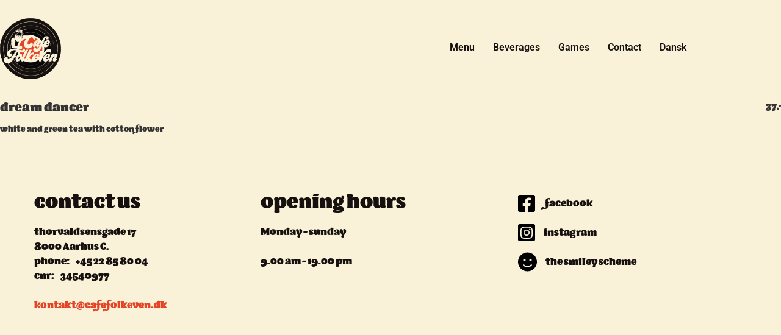

--- FILE ---
content_type: text/html; charset=UTF-8
request_url: https://www.cafefolkeven.dk/en/menu-item/dream-dancer-2/
body_size: 12307
content:
<!DOCTYPE html>
<html lang="en-GB">
<head>
	<meta charset="UTF-8" />
	<meta name="viewport" content="width=device-width, initial-scale=1" />
	<link rel="profile" href="https://gmpg.org/xfn/11" />
	<link rel="pingback" href="https://www.cafefolkeven.dk/xmlrpc.php" />
	<meta name='robots' content='index, follow, max-image-preview:large, max-snippet:-1, max-video-preview:-1' />
<link rel="alternate" href="https://www.cafefolkeven.dk/en/menu-item/dream-dancer-2/" hreflang="en" />
<link rel="alternate" href="https://www.cafefolkeven.dk/menu-item/dream-dancer/" hreflang="da" />

	<!-- This site is optimized with the Yoast SEO plugin v25.6 - https://yoast.com/wordpress/plugins/seo/ -->
	<title>dream dancer - Café Folkeven</title>
	<link rel="canonical" href="https://www.cafefolkeven.dk/en/menu-item/dream-dancer-2/" />
	<meta property="og:locale" content="en_GB" />
	<meta property="og:locale:alternate" content="da_DK" />
	<meta property="og:type" content="article" />
	<meta property="og:title" content="dream dancer - Café Folkeven" />
	<meta property="og:description" content="white and green tea with cotton flower" />
	<meta property="og:url" content="https://www.cafefolkeven.dk/en/menu-item/dream-dancer-2/" />
	<meta property="og:site_name" content="Café Folkeven" />
	<meta property="article:modified_time" content="2023-12-05T08:07:25+00:00" />
	<meta name="twitter:card" content="summary_large_image" />
	<meta name="twitter:label1" content="Estimated reading time" />
	<meta name="twitter:data1" content="1 minute" />
	<script type="application/ld+json" class="yoast-schema-graph">{"@context":"https://schema.org","@graph":[{"@type":"WebPage","@id":"https://www.cafefolkeven.dk/en/menu-item/dream-dancer-2/","url":"https://www.cafefolkeven.dk/en/menu-item/dream-dancer-2/","name":"dream dancer - Café Folkeven","isPartOf":{"@id":"https://www.cafefolkeven.dk/en/#website"},"datePublished":"2020-08-13T22:51:57+00:00","dateModified":"2023-12-05T08:07:25+00:00","breadcrumb":{"@id":"https://www.cafefolkeven.dk/en/menu-item/dream-dancer-2/#breadcrumb"},"inLanguage":"en-GB","potentialAction":[{"@type":"ReadAction","target":["https://www.cafefolkeven.dk/en/menu-item/dream-dancer-2/"]}]},{"@type":"BreadcrumbList","@id":"https://www.cafefolkeven.dk/en/menu-item/dream-dancer-2/#breadcrumb","itemListElement":[{"@type":"ListItem","position":1,"name":"Home","item":"https://www.cafefolkeven.dk/"},{"@type":"ListItem","position":2,"name":"dream dancer"}]},{"@type":"WebSite","@id":"https://www.cafefolkeven.dk/en/#website","url":"https://www.cafefolkeven.dk/en/","name":"Café Folkeven","description":"homemade delicacies in cosy surroundings","publisher":{"@id":"https://www.cafefolkeven.dk/en/#organization"},"potentialAction":[{"@type":"SearchAction","target":{"@type":"EntryPoint","urlTemplate":"https://www.cafefolkeven.dk/en/?s={search_term_string}"},"query-input":{"@type":"PropertyValueSpecification","valueRequired":true,"valueName":"search_term_string"}}],"inLanguage":"en-GB"},{"@type":"Organization","@id":"https://www.cafefolkeven.dk/en/#organization","name":"Café Folkeven","url":"https://www.cafefolkeven.dk/en/","logo":{"@type":"ImageObject","inLanguage":"en-GB","@id":"https://www.cafefolkeven.dk/en/#/schema/logo/image/","url":"https://www.cafefolkeven.dk/wp-content/uploads/2019/10/logo-1.png","contentUrl":"https://www.cafefolkeven.dk/wp-content/uploads/2019/10/logo-1.png","width":492,"height":494,"caption":"Café Folkeven"},"image":{"@id":"https://www.cafefolkeven.dk/en/#/schema/logo/image/"}}]}</script>
	<!-- / Yoast SEO plugin. -->


<link rel="alternate" type="application/rss+xml" title="Café Folkeven &raquo; Feed" href="https://www.cafefolkeven.dk/en/feed/" />
<link rel="alternate" type="application/rss+xml" title="Café Folkeven &raquo; Comments Feed" href="https://www.cafefolkeven.dk/en/comments/feed/" />
<script>
window._wpemojiSettings = {"baseUrl":"https:\/\/s.w.org\/images\/core\/emoji\/15.0.3\/72x72\/","ext":".png","svgUrl":"https:\/\/s.w.org\/images\/core\/emoji\/15.0.3\/svg\/","svgExt":".svg","source":{"concatemoji":"https:\/\/www.cafefolkeven.dk\/wp-includes\/js\/wp-emoji-release.min.js?ver=6.6.4.1768670452"}};
/*! This file is auto-generated */
!function(i,n){var o,s,e;function c(e){try{var t={supportTests:e,timestamp:(new Date).valueOf()};sessionStorage.setItem(o,JSON.stringify(t))}catch(e){}}function p(e,t,n){e.clearRect(0,0,e.canvas.width,e.canvas.height),e.fillText(t,0,0);var t=new Uint32Array(e.getImageData(0,0,e.canvas.width,e.canvas.height).data),r=(e.clearRect(0,0,e.canvas.width,e.canvas.height),e.fillText(n,0,0),new Uint32Array(e.getImageData(0,0,e.canvas.width,e.canvas.height).data));return t.every(function(e,t){return e===r[t]})}function u(e,t,n){switch(t){case"flag":return n(e,"\ud83c\udff3\ufe0f\u200d\u26a7\ufe0f","\ud83c\udff3\ufe0f\u200b\u26a7\ufe0f")?!1:!n(e,"\ud83c\uddfa\ud83c\uddf3","\ud83c\uddfa\u200b\ud83c\uddf3")&&!n(e,"\ud83c\udff4\udb40\udc67\udb40\udc62\udb40\udc65\udb40\udc6e\udb40\udc67\udb40\udc7f","\ud83c\udff4\u200b\udb40\udc67\u200b\udb40\udc62\u200b\udb40\udc65\u200b\udb40\udc6e\u200b\udb40\udc67\u200b\udb40\udc7f");case"emoji":return!n(e,"\ud83d\udc26\u200d\u2b1b","\ud83d\udc26\u200b\u2b1b")}return!1}function f(e,t,n){var r="undefined"!=typeof WorkerGlobalScope&&self instanceof WorkerGlobalScope?new OffscreenCanvas(300,150):i.createElement("canvas"),a=r.getContext("2d",{willReadFrequently:!0}),o=(a.textBaseline="top",a.font="600 32px Arial",{});return e.forEach(function(e){o[e]=t(a,e,n)}),o}function t(e){var t=i.createElement("script");t.src=e,t.defer=!0,i.head.appendChild(t)}"undefined"!=typeof Promise&&(o="wpEmojiSettingsSupports",s=["flag","emoji"],n.supports={everything:!0,everythingExceptFlag:!0},e=new Promise(function(e){i.addEventListener("DOMContentLoaded",e,{once:!0})}),new Promise(function(t){var n=function(){try{var e=JSON.parse(sessionStorage.getItem(o));if("object"==typeof e&&"number"==typeof e.timestamp&&(new Date).valueOf()<e.timestamp+604800&&"object"==typeof e.supportTests)return e.supportTests}catch(e){}return null}();if(!n){if("undefined"!=typeof Worker&&"undefined"!=typeof OffscreenCanvas&&"undefined"!=typeof URL&&URL.createObjectURL&&"undefined"!=typeof Blob)try{var e="postMessage("+f.toString()+"("+[JSON.stringify(s),u.toString(),p.toString()].join(",")+"));",r=new Blob([e],{type:"text/javascript"}),a=new Worker(URL.createObjectURL(r),{name:"wpTestEmojiSupports"});return void(a.onmessage=function(e){c(n=e.data),a.terminate(),t(n)})}catch(e){}c(n=f(s,u,p))}t(n)}).then(function(e){for(var t in e)n.supports[t]=e[t],n.supports.everything=n.supports.everything&&n.supports[t],"flag"!==t&&(n.supports.everythingExceptFlag=n.supports.everythingExceptFlag&&n.supports[t]);n.supports.everythingExceptFlag=n.supports.everythingExceptFlag&&!n.supports.flag,n.DOMReady=!1,n.readyCallback=function(){n.DOMReady=!0}}).then(function(){return e}).then(function(){var e;n.supports.everything||(n.readyCallback(),(e=n.source||{}).concatemoji?t(e.concatemoji):e.wpemoji&&e.twemoji&&(t(e.twemoji),t(e.wpemoji)))}))}((window,document),window._wpemojiSettings);
</script>
<link rel='stylesheet' id='hfe-widgets-style-css' href='https://www.cafefolkeven.dk/wp-content/plugins/header-footer-elementor/inc/widgets-css/frontend.css?ver=2.8.1.1768670452' media='all' />
<style id='wp-emoji-styles-inline-css'>

	img.wp-smiley, img.emoji {
		display: inline !important;
		border: none !important;
		box-shadow: none !important;
		height: 1em !important;
		width: 1em !important;
		margin: 0 0.07em !important;
		vertical-align: -0.1em !important;
		background: none !important;
		padding: 0 !important;
	}
</style>
<link rel='stylesheet' id='wp-block-library-css' href='https://www.cafefolkeven.dk/wp-includes/css/dist/block-library/style.min.css?ver=6.6.4.1768670452' media='all' />
<style id='global-styles-inline-css'>
:root{--wp--preset--aspect-ratio--square: 1;--wp--preset--aspect-ratio--4-3: 4/3;--wp--preset--aspect-ratio--3-4: 3/4;--wp--preset--aspect-ratio--3-2: 3/2;--wp--preset--aspect-ratio--2-3: 2/3;--wp--preset--aspect-ratio--16-9: 16/9;--wp--preset--aspect-ratio--9-16: 9/16;--wp--preset--color--black: #000000;--wp--preset--color--cyan-bluish-gray: #abb8c3;--wp--preset--color--white: #ffffff;--wp--preset--color--pale-pink: #f78da7;--wp--preset--color--vivid-red: #cf2e2e;--wp--preset--color--luminous-vivid-orange: #ff6900;--wp--preset--color--luminous-vivid-amber: #fcb900;--wp--preset--color--light-green-cyan: #7bdcb5;--wp--preset--color--vivid-green-cyan: #00d084;--wp--preset--color--pale-cyan-blue: #8ed1fc;--wp--preset--color--vivid-cyan-blue: #0693e3;--wp--preset--color--vivid-purple: #9b51e0;--wp--preset--gradient--vivid-cyan-blue-to-vivid-purple: linear-gradient(135deg,rgba(6,147,227,1) 0%,rgb(155,81,224) 100%);--wp--preset--gradient--light-green-cyan-to-vivid-green-cyan: linear-gradient(135deg,rgb(122,220,180) 0%,rgb(0,208,130) 100%);--wp--preset--gradient--luminous-vivid-amber-to-luminous-vivid-orange: linear-gradient(135deg,rgba(252,185,0,1) 0%,rgba(255,105,0,1) 100%);--wp--preset--gradient--luminous-vivid-orange-to-vivid-red: linear-gradient(135deg,rgba(255,105,0,1) 0%,rgb(207,46,46) 100%);--wp--preset--gradient--very-light-gray-to-cyan-bluish-gray: linear-gradient(135deg,rgb(238,238,238) 0%,rgb(169,184,195) 100%);--wp--preset--gradient--cool-to-warm-spectrum: linear-gradient(135deg,rgb(74,234,220) 0%,rgb(151,120,209) 20%,rgb(207,42,186) 40%,rgb(238,44,130) 60%,rgb(251,105,98) 80%,rgb(254,248,76) 100%);--wp--preset--gradient--blush-light-purple: linear-gradient(135deg,rgb(255,206,236) 0%,rgb(152,150,240) 100%);--wp--preset--gradient--blush-bordeaux: linear-gradient(135deg,rgb(254,205,165) 0%,rgb(254,45,45) 50%,rgb(107,0,62) 100%);--wp--preset--gradient--luminous-dusk: linear-gradient(135deg,rgb(255,203,112) 0%,rgb(199,81,192) 50%,rgb(65,88,208) 100%);--wp--preset--gradient--pale-ocean: linear-gradient(135deg,rgb(255,245,203) 0%,rgb(182,227,212) 50%,rgb(51,167,181) 100%);--wp--preset--gradient--electric-grass: linear-gradient(135deg,rgb(202,248,128) 0%,rgb(113,206,126) 100%);--wp--preset--gradient--midnight: linear-gradient(135deg,rgb(2,3,129) 0%,rgb(40,116,252) 100%);--wp--preset--font-size--small: 13px;--wp--preset--font-size--medium: 20px;--wp--preset--font-size--large: 36px;--wp--preset--font-size--x-large: 42px;--wp--preset--spacing--20: 0.44rem;--wp--preset--spacing--30: 0.67rem;--wp--preset--spacing--40: 1rem;--wp--preset--spacing--50: 1.5rem;--wp--preset--spacing--60: 2.25rem;--wp--preset--spacing--70: 3.38rem;--wp--preset--spacing--80: 5.06rem;--wp--preset--shadow--natural: 6px 6px 9px rgba(0, 0, 0, 0.2);--wp--preset--shadow--deep: 12px 12px 50px rgba(0, 0, 0, 0.4);--wp--preset--shadow--sharp: 6px 6px 0px rgba(0, 0, 0, 0.2);--wp--preset--shadow--outlined: 6px 6px 0px -3px rgba(255, 255, 255, 1), 6px 6px rgba(0, 0, 0, 1);--wp--preset--shadow--crisp: 6px 6px 0px rgba(0, 0, 0, 1);}:root { --wp--style--global--content-size: 800px;--wp--style--global--wide-size: 1200px; }:where(body) { margin: 0; }.wp-site-blocks > .alignleft { float: left; margin-right: 2em; }.wp-site-blocks > .alignright { float: right; margin-left: 2em; }.wp-site-blocks > .aligncenter { justify-content: center; margin-left: auto; margin-right: auto; }:where(.wp-site-blocks) > * { margin-block-start: 24px; margin-block-end: 0; }:where(.wp-site-blocks) > :first-child { margin-block-start: 0; }:where(.wp-site-blocks) > :last-child { margin-block-end: 0; }:root { --wp--style--block-gap: 24px; }:root :where(.is-layout-flow) > :first-child{margin-block-start: 0;}:root :where(.is-layout-flow) > :last-child{margin-block-end: 0;}:root :where(.is-layout-flow) > *{margin-block-start: 24px;margin-block-end: 0;}:root :where(.is-layout-constrained) > :first-child{margin-block-start: 0;}:root :where(.is-layout-constrained) > :last-child{margin-block-end: 0;}:root :where(.is-layout-constrained) > *{margin-block-start: 24px;margin-block-end: 0;}:root :where(.is-layout-flex){gap: 24px;}:root :where(.is-layout-grid){gap: 24px;}.is-layout-flow > .alignleft{float: left;margin-inline-start: 0;margin-inline-end: 2em;}.is-layout-flow > .alignright{float: right;margin-inline-start: 2em;margin-inline-end: 0;}.is-layout-flow > .aligncenter{margin-left: auto !important;margin-right: auto !important;}.is-layout-constrained > .alignleft{float: left;margin-inline-start: 0;margin-inline-end: 2em;}.is-layout-constrained > .alignright{float: right;margin-inline-start: 2em;margin-inline-end: 0;}.is-layout-constrained > .aligncenter{margin-left: auto !important;margin-right: auto !important;}.is-layout-constrained > :where(:not(.alignleft):not(.alignright):not(.alignfull)){max-width: var(--wp--style--global--content-size);margin-left: auto !important;margin-right: auto !important;}.is-layout-constrained > .alignwide{max-width: var(--wp--style--global--wide-size);}body .is-layout-flex{display: flex;}.is-layout-flex{flex-wrap: wrap;align-items: center;}.is-layout-flex > :is(*, div){margin: 0;}body .is-layout-grid{display: grid;}.is-layout-grid > :is(*, div){margin: 0;}body{padding-top: 0px;padding-right: 0px;padding-bottom: 0px;padding-left: 0px;}a:where(:not(.wp-element-button)){text-decoration: underline;}:root :where(.wp-element-button, .wp-block-button__link){background-color: #32373c;border-width: 0;color: #fff;font-family: inherit;font-size: inherit;line-height: inherit;padding: calc(0.667em + 2px) calc(1.333em + 2px);text-decoration: none;}.has-black-color{color: var(--wp--preset--color--black) !important;}.has-cyan-bluish-gray-color{color: var(--wp--preset--color--cyan-bluish-gray) !important;}.has-white-color{color: var(--wp--preset--color--white) !important;}.has-pale-pink-color{color: var(--wp--preset--color--pale-pink) !important;}.has-vivid-red-color{color: var(--wp--preset--color--vivid-red) !important;}.has-luminous-vivid-orange-color{color: var(--wp--preset--color--luminous-vivid-orange) !important;}.has-luminous-vivid-amber-color{color: var(--wp--preset--color--luminous-vivid-amber) !important;}.has-light-green-cyan-color{color: var(--wp--preset--color--light-green-cyan) !important;}.has-vivid-green-cyan-color{color: var(--wp--preset--color--vivid-green-cyan) !important;}.has-pale-cyan-blue-color{color: var(--wp--preset--color--pale-cyan-blue) !important;}.has-vivid-cyan-blue-color{color: var(--wp--preset--color--vivid-cyan-blue) !important;}.has-vivid-purple-color{color: var(--wp--preset--color--vivid-purple) !important;}.has-black-background-color{background-color: var(--wp--preset--color--black) !important;}.has-cyan-bluish-gray-background-color{background-color: var(--wp--preset--color--cyan-bluish-gray) !important;}.has-white-background-color{background-color: var(--wp--preset--color--white) !important;}.has-pale-pink-background-color{background-color: var(--wp--preset--color--pale-pink) !important;}.has-vivid-red-background-color{background-color: var(--wp--preset--color--vivid-red) !important;}.has-luminous-vivid-orange-background-color{background-color: var(--wp--preset--color--luminous-vivid-orange) !important;}.has-luminous-vivid-amber-background-color{background-color: var(--wp--preset--color--luminous-vivid-amber) !important;}.has-light-green-cyan-background-color{background-color: var(--wp--preset--color--light-green-cyan) !important;}.has-vivid-green-cyan-background-color{background-color: var(--wp--preset--color--vivid-green-cyan) !important;}.has-pale-cyan-blue-background-color{background-color: var(--wp--preset--color--pale-cyan-blue) !important;}.has-vivid-cyan-blue-background-color{background-color: var(--wp--preset--color--vivid-cyan-blue) !important;}.has-vivid-purple-background-color{background-color: var(--wp--preset--color--vivid-purple) !important;}.has-black-border-color{border-color: var(--wp--preset--color--black) !important;}.has-cyan-bluish-gray-border-color{border-color: var(--wp--preset--color--cyan-bluish-gray) !important;}.has-white-border-color{border-color: var(--wp--preset--color--white) !important;}.has-pale-pink-border-color{border-color: var(--wp--preset--color--pale-pink) !important;}.has-vivid-red-border-color{border-color: var(--wp--preset--color--vivid-red) !important;}.has-luminous-vivid-orange-border-color{border-color: var(--wp--preset--color--luminous-vivid-orange) !important;}.has-luminous-vivid-amber-border-color{border-color: var(--wp--preset--color--luminous-vivid-amber) !important;}.has-light-green-cyan-border-color{border-color: var(--wp--preset--color--light-green-cyan) !important;}.has-vivid-green-cyan-border-color{border-color: var(--wp--preset--color--vivid-green-cyan) !important;}.has-pale-cyan-blue-border-color{border-color: var(--wp--preset--color--pale-cyan-blue) !important;}.has-vivid-cyan-blue-border-color{border-color: var(--wp--preset--color--vivid-cyan-blue) !important;}.has-vivid-purple-border-color{border-color: var(--wp--preset--color--vivid-purple) !important;}.has-vivid-cyan-blue-to-vivid-purple-gradient-background{background: var(--wp--preset--gradient--vivid-cyan-blue-to-vivid-purple) !important;}.has-light-green-cyan-to-vivid-green-cyan-gradient-background{background: var(--wp--preset--gradient--light-green-cyan-to-vivid-green-cyan) !important;}.has-luminous-vivid-amber-to-luminous-vivid-orange-gradient-background{background: var(--wp--preset--gradient--luminous-vivid-amber-to-luminous-vivid-orange) !important;}.has-luminous-vivid-orange-to-vivid-red-gradient-background{background: var(--wp--preset--gradient--luminous-vivid-orange-to-vivid-red) !important;}.has-very-light-gray-to-cyan-bluish-gray-gradient-background{background: var(--wp--preset--gradient--very-light-gray-to-cyan-bluish-gray) !important;}.has-cool-to-warm-spectrum-gradient-background{background: var(--wp--preset--gradient--cool-to-warm-spectrum) !important;}.has-blush-light-purple-gradient-background{background: var(--wp--preset--gradient--blush-light-purple) !important;}.has-blush-bordeaux-gradient-background{background: var(--wp--preset--gradient--blush-bordeaux) !important;}.has-luminous-dusk-gradient-background{background: var(--wp--preset--gradient--luminous-dusk) !important;}.has-pale-ocean-gradient-background{background: var(--wp--preset--gradient--pale-ocean) !important;}.has-electric-grass-gradient-background{background: var(--wp--preset--gradient--electric-grass) !important;}.has-midnight-gradient-background{background: var(--wp--preset--gradient--midnight) !important;}.has-small-font-size{font-size: var(--wp--preset--font-size--small) !important;}.has-medium-font-size{font-size: var(--wp--preset--font-size--medium) !important;}.has-large-font-size{font-size: var(--wp--preset--font-size--large) !important;}.has-x-large-font-size{font-size: var(--wp--preset--font-size--x-large) !important;}
:root :where(.wp-block-pullquote){font-size: 1.5em;line-height: 1.6;}
</style>
<link rel='stylesheet' id='foobox-free-min-css' href='https://www.cafefolkeven.dk/wp-content/plugins/foobox-image-lightbox/free/css/foobox.free.min.css?ver=2.7.35.1768670452' media='all' />
<link rel='stylesheet' id='hfe-style-css' href='https://www.cafefolkeven.dk/wp-content/plugins/header-footer-elementor/assets/css/header-footer-elementor.css?ver=2.8.1.1768670452' media='all' />
<link rel='stylesheet' id='elementor-icons-css' href='https://www.cafefolkeven.dk/wp-content/plugins/elementor/assets/lib/eicons/css/elementor-icons.min.css?ver=5.45.0.1768670452' media='all' />
<link rel='stylesheet' id='elementor-frontend-css' href='https://www.cafefolkeven.dk/wp-content/plugins/elementor/assets/css/frontend.min.css?ver=3.34.1.1768670452' media='all' />
<link rel='stylesheet' id='elementor-post-978-css' href='https://www.cafefolkeven.dk/wp-content/uploads/elementor/css/post-978.css?ver=1768498974.1768670452' media='all' />
<link rel='stylesheet' id='elementor-post-1463-css' href='https://www.cafefolkeven.dk/wp-content/uploads/elementor/css/post-1463.css?ver=1768498974.1768670452' media='all' />
<link rel='stylesheet' id='elementor-post-1469-css' href='https://www.cafefolkeven.dk/wp-content/uploads/elementor/css/post-1469.css?ver=1768498974.1768670452' media='all' />
<link rel='stylesheet' id='hello-elementor-css' href='https://www.cafefolkeven.dk/wp-content/themes/hello-elementor/assets/css/reset.css?ver=3.4.5.1768670452' media='all' />
<link rel='stylesheet' id='hello-elementor-theme-style-css' href='https://www.cafefolkeven.dk/wp-content/themes/hello-elementor/assets/css/theme.css?ver=3.4.5.1768670452' media='all' />
<link rel='stylesheet' id='chld_thm_cfg_child-css' href='https://www.cafefolkeven.dk/wp-content/themes/hello-elementor-child/style.css?ver=2.8.1.1693843578.1768670452' media='all' />
<link rel='stylesheet' id='hello-elementor-header-footer-css' href='https://www.cafefolkeven.dk/wp-content/themes/hello-elementor/assets/css/header-footer.css?ver=3.4.5.1768670452' media='all' />
<link rel='stylesheet' id='hfe-elementor-icons-css' href='https://www.cafefolkeven.dk/wp-content/plugins/elementor/assets/lib/eicons/css/elementor-icons.min.css?ver=5.34.0.1768670452' media='all' />
<link rel='stylesheet' id='hfe-icons-list-css' href='https://www.cafefolkeven.dk/wp-content/plugins/elementor/assets/css/widget-icon-list.min.css?ver=3.24.3.1768670452' media='all' />
<link rel='stylesheet' id='hfe-social-icons-css' href='https://www.cafefolkeven.dk/wp-content/plugins/elementor/assets/css/widget-social-icons.min.css?ver=3.24.0.1768670452' media='all' />
<link rel='stylesheet' id='hfe-social-share-icons-brands-css' href='https://www.cafefolkeven.dk/wp-content/plugins/elementor/assets/lib/font-awesome/css/brands.css?ver=5.15.3.1768670452' media='all' />
<link rel='stylesheet' id='hfe-social-share-icons-fontawesome-css' href='https://www.cafefolkeven.dk/wp-content/plugins/elementor/assets/lib/font-awesome/css/fontawesome.css?ver=5.15.3.1768670452' media='all' />
<link rel='stylesheet' id='hfe-nav-menu-icons-css' href='https://www.cafefolkeven.dk/wp-content/plugins/elementor/assets/lib/font-awesome/css/solid.css?ver=5.15.3.1768670452' media='all' />
<link rel='stylesheet' id='elementor-gf-local-roboto-css' href='https://www.cafefolkeven.dk/wp-content/uploads/elementor/google-fonts/css/roboto.css?ver=1749461104.1768670452' media='all' />
<link rel='stylesheet' id='elementor-gf-local-robotoslab-css' href='https://www.cafefolkeven.dk/wp-content/uploads/elementor/google-fonts/css/robotoslab.css?ver=1749461115.1768670452' media='all' />
<link rel='stylesheet' id='elementor-icons-shared-0-css' href='https://www.cafefolkeven.dk/wp-content/plugins/elementor/assets/lib/font-awesome/css/fontawesome.min.css?ver=5.15.3.1768670452' media='all' />
<link rel='stylesheet' id='elementor-icons-fa-solid-css' href='https://www.cafefolkeven.dk/wp-content/plugins/elementor/assets/lib/font-awesome/css/solid.min.css?ver=5.15.3.1768670452' media='all' />
<link rel='stylesheet' id='elementor-icons-fa-regular-css' href='https://www.cafefolkeven.dk/wp-content/plugins/elementor/assets/lib/font-awesome/css/regular.min.css?ver=5.15.3.1768670452' media='all' />
<script src="https://www.cafefolkeven.dk/wp-includes/js/jquery/jquery.min.js?ver=3.7.1.1768670452" id="jquery-core-js"></script>
<script src="https://www.cafefolkeven.dk/wp-includes/js/jquery/jquery-migrate.min.js?ver=3.4.1.1768670452" id="jquery-migrate-js"></script>
<script id="jquery-js-after">
!function($){"use strict";$(document).ready(function(){$(this).scrollTop()>100&&$(".hfe-scroll-to-top-wrap").removeClass("hfe-scroll-to-top-hide"),$(window).scroll(function(){$(this).scrollTop()<100?$(".hfe-scroll-to-top-wrap").fadeOut(300):$(".hfe-scroll-to-top-wrap").fadeIn(300)}),$(".hfe-scroll-to-top-wrap").on("click",function(){$("html, body").animate({scrollTop:0},300);return!1})})}(jQuery);
!function($){'use strict';$(document).ready(function(){var bar=$('.hfe-reading-progress-bar');if(!bar.length)return;$(window).on('scroll',function(){var s=$(window).scrollTop(),d=$(document).height()-$(window).height(),p=d? s/d*100:0;bar.css('width',p+'%')});});}(jQuery);
</script>
<script src="https://www.cafefolkeven.dk/wp-content/themes/hello-elementor-child/js/cf.js?ver=6.6.4.1768670452" id="cafe-script-js"></script>
<script id="foobox-free-min-js-before">
/* Run FooBox FREE (v2.7.35) */
var FOOBOX = window.FOOBOX = {
	ready: true,
	disableOthers: false,
	o: {wordpress: { enabled: true }, hideScrollbars:false, captions: { dataTitle: ["captionTitle","title","elementorLightboxTitle"], dataDesc: ["captionDesc","description","elementorLightboxDescription"] }, rel: '', excludes:'.fbx-link,.nofoobox,.nolightbox,a[href*="pinterest.com/pin/create/button/"]', affiliate : { enabled: false }, error: "Could not load the item"},
	selectors: [
		".foogallery-container.foogallery-lightbox-foobox", ".foogallery-container.foogallery-lightbox-foobox-free", ".gallery", ".wp-block-gallery", ".wp-caption", ".wp-block-image", "a:has(img[class*=wp-image-])", ".foobox"
	],
	pre: function( $ ){
		// Custom JavaScript (Pre)
		
	},
	post: function( $ ){
		// Custom JavaScript (Post)
		
		// Custom Captions Code
		
	},
	custom: function( $ ){
		// Custom Extra JS
		
	}
};
</script>
<script src="https://www.cafefolkeven.dk/wp-content/plugins/foobox-image-lightbox/free/js/foobox.free.min.js?ver=2.7.35.1768670452" id="foobox-free-min-js"></script>
<link rel="https://api.w.org/" href="https://www.cafefolkeven.dk/wp-json/" /><link rel="alternate" title="JSON" type="application/json" href="https://www.cafefolkeven.dk/wp-json/wp/v2/fdm-menu-item/614" /><link rel="EditURI" type="application/rsd+xml" title="RSD" href="https://www.cafefolkeven.dk/xmlrpc.php?rsd" />
<meta name="generator" content="WordPress 6.6.4" />
<link rel='shortlink' href='https://www.cafefolkeven.dk/?p=614' />
<link rel="alternate" title="oEmbed (JSON)" type="application/json+oembed" href="https://www.cafefolkeven.dk/wp-json/oembed/1.0/embed?url=https%3A%2F%2Fwww.cafefolkeven.dk%2Fen%2Fmenu-item%2Fdream-dancer-2%2F&#038;lang=en" />
<link rel="alternate" title="oEmbed (XML)" type="text/xml+oembed" href="https://www.cafefolkeven.dk/wp-json/oembed/1.0/embed?url=https%3A%2F%2Fwww.cafefolkeven.dk%2Fen%2Fmenu-item%2Fdream-dancer-2%2F&#038;format=xml&#038;lang=en" />
	    	<script type="text/javascript">
	    	    var ajaxurl = 'https://www.cafefolkeven.dk/wp-admin/admin-ajax.php';
	    	</script>
		<meta name="generator" content="Elementor 3.34.1; features: additional_custom_breakpoints; settings: css_print_method-external, google_font-enabled, font_display-swap">
			<style>
				.e-con.e-parent:nth-of-type(n+4):not(.e-lazyloaded):not(.e-no-lazyload),
				.e-con.e-parent:nth-of-type(n+4):not(.e-lazyloaded):not(.e-no-lazyload) * {
					background-image: none !important;
				}
				@media screen and (max-height: 1024px) {
					.e-con.e-parent:nth-of-type(n+3):not(.e-lazyloaded):not(.e-no-lazyload),
					.e-con.e-parent:nth-of-type(n+3):not(.e-lazyloaded):not(.e-no-lazyload) * {
						background-image: none !important;
					}
				}
				@media screen and (max-height: 640px) {
					.e-con.e-parent:nth-of-type(n+2):not(.e-lazyloaded):not(.e-no-lazyload),
					.e-con.e-parent:nth-of-type(n+2):not(.e-lazyloaded):not(.e-no-lazyload) * {
						background-image: none !important;
					}
				}
			</style>
			<link rel="icon" href="https://www.cafefolkeven.dk/wp-content/uploads/2019/10/logo-1-300x300.png" sizes="32x32" />
<link rel="icon" href="https://www.cafefolkeven.dk/wp-content/uploads/2019/10/logo-1-300x300.png" sizes="192x192" />
<link rel="apple-touch-icon" href="https://www.cafefolkeven.dk/wp-content/uploads/2019/10/logo-1-300x300.png" />
<meta name="msapplication-TileImage" content="https://www.cafefolkeven.dk/wp-content/uploads/2019/10/logo-1-300x300.png" />
</head>

<body data-rsssl=1 class="fdm-menu-item-template-default single single-fdm-menu-item postid-614 wp-custom-logo wp-embed-responsive ehf-header ehf-footer ehf-template-hello-elementor ehf-stylesheet-hello-elementor-child hello-elementor-default fpt-template-hello-elementor elementor-default elementor-kit-978">
<div id="page" class="hfeed site">

		<header id="masthead" itemscope="itemscope" itemtype="https://schema.org/WPHeader">
			<p class="main-title bhf-hidden" itemprop="headline"><a href="https://www.cafefolkeven.dk" title="Café Folkeven" rel="home">Café Folkeven</a></p>
					<div data-elementor-type="wp-post" data-elementor-id="1463" class="elementor elementor-1463">
						<section class="elementor-section elementor-top-section elementor-element elementor-element-4a68cb4 elementor-section-boxed elementor-section-height-default elementor-section-height-default" data-id="4a68cb4" data-element_type="section" id="top-section-eng">
						<div class="elementor-container elementor-column-gap-default">
					<div class="elementor-column elementor-col-100 elementor-top-column elementor-element elementor-element-2885e98" data-id="2885e98" data-element_type="column">
			<div class="elementor-widget-wrap elementor-element-populated">
						<div class="elementor-element elementor-element-f696b10 elementor-widget elementor-widget-spacer" data-id="f696b10" data-element_type="widget" id="topbar-spacer-top" data-widget_type="spacer.default">
				<div class="elementor-widget-container">
							<div class="elementor-spacer">
			<div class="elementor-spacer-inner"></div>
		</div>
						</div>
				</div>
					</div>
		</div>
					</div>
		</section>
				<section class="elementor-section elementor-top-section elementor-element elementor-element-a78b50e elementor-section-boxed elementor-section-height-default elementor-section-height-default" data-id="a78b50e" data-element_type="section">
						<div class="elementor-container elementor-column-gap-default">
					<div class="elementor-column elementor-col-100 elementor-top-column elementor-element elementor-element-51ace58" data-id="51ace58" data-element_type="column">
			<div class="elementor-widget-wrap elementor-element-populated">
						<section class="elementor-section elementor-inner-section elementor-element elementor-element-9b3ee44 elementor-section-boxed elementor-section-height-default elementor-section-height-default" data-id="9b3ee44" data-element_type="section">
						<div class="elementor-container elementor-column-gap-default">
					<div class="elementor-column elementor-col-33 elementor-inner-column elementor-element elementor-element-5f547a5" data-id="5f547a5" data-element_type="column" id="topbar-left">
			<div class="elementor-widget-wrap elementor-element-populated">
						<div class="elementor-element elementor-element-e48ae51 elementor-widget elementor-widget-site-logo" data-id="e48ae51" data-element_type="widget" data-settings="{&quot;align&quot;:&quot;left&quot;,&quot;width&quot;:{&quot;unit&quot;:&quot;%&quot;,&quot;size&quot;:&quot;&quot;,&quot;sizes&quot;:[]},&quot;width_tablet&quot;:{&quot;unit&quot;:&quot;%&quot;,&quot;size&quot;:&quot;&quot;,&quot;sizes&quot;:[]},&quot;width_mobile&quot;:{&quot;unit&quot;:&quot;%&quot;,&quot;size&quot;:&quot;&quot;,&quot;sizes&quot;:[]},&quot;space&quot;:{&quot;unit&quot;:&quot;%&quot;,&quot;size&quot;:&quot;&quot;,&quot;sizes&quot;:[]},&quot;space_tablet&quot;:{&quot;unit&quot;:&quot;%&quot;,&quot;size&quot;:&quot;&quot;,&quot;sizes&quot;:[]},&quot;space_mobile&quot;:{&quot;unit&quot;:&quot;%&quot;,&quot;size&quot;:&quot;&quot;,&quot;sizes&quot;:[]},&quot;image_border_radius&quot;:{&quot;unit&quot;:&quot;px&quot;,&quot;top&quot;:&quot;&quot;,&quot;right&quot;:&quot;&quot;,&quot;bottom&quot;:&quot;&quot;,&quot;left&quot;:&quot;&quot;,&quot;isLinked&quot;:true},&quot;image_border_radius_tablet&quot;:{&quot;unit&quot;:&quot;px&quot;,&quot;top&quot;:&quot;&quot;,&quot;right&quot;:&quot;&quot;,&quot;bottom&quot;:&quot;&quot;,&quot;left&quot;:&quot;&quot;,&quot;isLinked&quot;:true},&quot;image_border_radius_mobile&quot;:{&quot;unit&quot;:&quot;px&quot;,&quot;top&quot;:&quot;&quot;,&quot;right&quot;:&quot;&quot;,&quot;bottom&quot;:&quot;&quot;,&quot;left&quot;:&quot;&quot;,&quot;isLinked&quot;:true},&quot;caption_padding&quot;:{&quot;unit&quot;:&quot;px&quot;,&quot;top&quot;:&quot;&quot;,&quot;right&quot;:&quot;&quot;,&quot;bottom&quot;:&quot;&quot;,&quot;left&quot;:&quot;&quot;,&quot;isLinked&quot;:true},&quot;caption_padding_tablet&quot;:{&quot;unit&quot;:&quot;px&quot;,&quot;top&quot;:&quot;&quot;,&quot;right&quot;:&quot;&quot;,&quot;bottom&quot;:&quot;&quot;,&quot;left&quot;:&quot;&quot;,&quot;isLinked&quot;:true},&quot;caption_padding_mobile&quot;:{&quot;unit&quot;:&quot;px&quot;,&quot;top&quot;:&quot;&quot;,&quot;right&quot;:&quot;&quot;,&quot;bottom&quot;:&quot;&quot;,&quot;left&quot;:&quot;&quot;,&quot;isLinked&quot;:true},&quot;caption_space&quot;:{&quot;unit&quot;:&quot;px&quot;,&quot;size&quot;:0,&quot;sizes&quot;:[]},&quot;caption_space_tablet&quot;:{&quot;unit&quot;:&quot;px&quot;,&quot;size&quot;:&quot;&quot;,&quot;sizes&quot;:[]},&quot;caption_space_mobile&quot;:{&quot;unit&quot;:&quot;px&quot;,&quot;size&quot;:&quot;&quot;,&quot;sizes&quot;:[]}}" data-widget_type="site-logo.default">
				<div class="elementor-widget-container">
							<div class="hfe-site-logo">
													<a data-elementor-open-lightbox=""  class='elementor-clickable' href="https://www.cafefolkeven.dk">
							<div class="hfe-site-logo-set">           
				<div class="hfe-site-logo-container">
									<img class="hfe-site-logo-img elementor-animation-"  src="https://www.cafefolkeven.dk/wp-content/uploads/elementor/thumbs/logo-1-og1gx28pqxs1mvilb4iay5h2bv0qnx4z9at8hfi0a0.png" alt="default-logo"/>
				</div>
			</div>
							</a>
						</div>  
							</div>
				</div>
					</div>
		</div>
				<div class="elementor-column elementor-col-66 elementor-inner-column elementor-element elementor-element-7eb0b1e topbar-right" data-id="7eb0b1e" data-element_type="column">
			<div class="elementor-widget-wrap elementor-element-populated">
						<div class="elementor-element elementor-element-a6355b0 elementor-widget elementor-widget-spacer" data-id="a6355b0" data-element_type="widget" data-widget_type="spacer.default">
				<div class="elementor-widget-container">
							<div class="elementor-spacer">
			<div class="elementor-spacer-inner"></div>
		</div>
						</div>
				</div>
				<div class="elementor-element elementor-element-103adf3 hfe-nav-menu__align-left hfe-submenu-icon-arrow hfe-submenu-animation-none hfe-link-redirect-child hfe-nav-menu__breakpoint-tablet elementor-widget elementor-widget-navigation-menu" data-id="103adf3" data-element_type="widget" data-settings="{&quot;padding_horizontal_menu_item&quot;:{&quot;unit&quot;:&quot;px&quot;,&quot;size&quot;:15,&quot;sizes&quot;:[]},&quot;padding_horizontal_menu_item_tablet&quot;:{&quot;unit&quot;:&quot;px&quot;,&quot;size&quot;:&quot;&quot;,&quot;sizes&quot;:[]},&quot;padding_horizontal_menu_item_mobile&quot;:{&quot;unit&quot;:&quot;px&quot;,&quot;size&quot;:&quot;&quot;,&quot;sizes&quot;:[]},&quot;padding_vertical_menu_item&quot;:{&quot;unit&quot;:&quot;px&quot;,&quot;size&quot;:15,&quot;sizes&quot;:[]},&quot;padding_vertical_menu_item_tablet&quot;:{&quot;unit&quot;:&quot;px&quot;,&quot;size&quot;:&quot;&quot;,&quot;sizes&quot;:[]},&quot;padding_vertical_menu_item_mobile&quot;:{&quot;unit&quot;:&quot;px&quot;,&quot;size&quot;:&quot;&quot;,&quot;sizes&quot;:[]},&quot;menu_space_between&quot;:{&quot;unit&quot;:&quot;px&quot;,&quot;size&quot;:&quot;&quot;,&quot;sizes&quot;:[]},&quot;menu_space_between_tablet&quot;:{&quot;unit&quot;:&quot;px&quot;,&quot;size&quot;:&quot;&quot;,&quot;sizes&quot;:[]},&quot;menu_space_between_mobile&quot;:{&quot;unit&quot;:&quot;px&quot;,&quot;size&quot;:&quot;&quot;,&quot;sizes&quot;:[]},&quot;menu_row_space&quot;:{&quot;unit&quot;:&quot;px&quot;,&quot;size&quot;:&quot;&quot;,&quot;sizes&quot;:[]},&quot;menu_row_space_tablet&quot;:{&quot;unit&quot;:&quot;px&quot;,&quot;size&quot;:&quot;&quot;,&quot;sizes&quot;:[]},&quot;menu_row_space_mobile&quot;:{&quot;unit&quot;:&quot;px&quot;,&quot;size&quot;:&quot;&quot;,&quot;sizes&quot;:[]},&quot;dropdown_border_radius&quot;:{&quot;unit&quot;:&quot;px&quot;,&quot;top&quot;:&quot;&quot;,&quot;right&quot;:&quot;&quot;,&quot;bottom&quot;:&quot;&quot;,&quot;left&quot;:&quot;&quot;,&quot;isLinked&quot;:true},&quot;dropdown_border_radius_tablet&quot;:{&quot;unit&quot;:&quot;px&quot;,&quot;top&quot;:&quot;&quot;,&quot;right&quot;:&quot;&quot;,&quot;bottom&quot;:&quot;&quot;,&quot;left&quot;:&quot;&quot;,&quot;isLinked&quot;:true},&quot;dropdown_border_radius_mobile&quot;:{&quot;unit&quot;:&quot;px&quot;,&quot;top&quot;:&quot;&quot;,&quot;right&quot;:&quot;&quot;,&quot;bottom&quot;:&quot;&quot;,&quot;left&quot;:&quot;&quot;,&quot;isLinked&quot;:true},&quot;width_dropdown_item&quot;:{&quot;unit&quot;:&quot;px&quot;,&quot;size&quot;:&quot;220&quot;,&quot;sizes&quot;:[]},&quot;width_dropdown_item_tablet&quot;:{&quot;unit&quot;:&quot;px&quot;,&quot;size&quot;:&quot;&quot;,&quot;sizes&quot;:[]},&quot;width_dropdown_item_mobile&quot;:{&quot;unit&quot;:&quot;px&quot;,&quot;size&quot;:&quot;&quot;,&quot;sizes&quot;:[]},&quot;padding_horizontal_dropdown_item&quot;:{&quot;unit&quot;:&quot;px&quot;,&quot;size&quot;:&quot;&quot;,&quot;sizes&quot;:[]},&quot;padding_horizontal_dropdown_item_tablet&quot;:{&quot;unit&quot;:&quot;px&quot;,&quot;size&quot;:&quot;&quot;,&quot;sizes&quot;:[]},&quot;padding_horizontal_dropdown_item_mobile&quot;:{&quot;unit&quot;:&quot;px&quot;,&quot;size&quot;:&quot;&quot;,&quot;sizes&quot;:[]},&quot;padding_vertical_dropdown_item&quot;:{&quot;unit&quot;:&quot;px&quot;,&quot;size&quot;:15,&quot;sizes&quot;:[]},&quot;padding_vertical_dropdown_item_tablet&quot;:{&quot;unit&quot;:&quot;px&quot;,&quot;size&quot;:&quot;&quot;,&quot;sizes&quot;:[]},&quot;padding_vertical_dropdown_item_mobile&quot;:{&quot;unit&quot;:&quot;px&quot;,&quot;size&quot;:&quot;&quot;,&quot;sizes&quot;:[]},&quot;distance_from_menu&quot;:{&quot;unit&quot;:&quot;px&quot;,&quot;size&quot;:&quot;&quot;,&quot;sizes&quot;:[]},&quot;distance_from_menu_tablet&quot;:{&quot;unit&quot;:&quot;px&quot;,&quot;size&quot;:&quot;&quot;,&quot;sizes&quot;:[]},&quot;distance_from_menu_mobile&quot;:{&quot;unit&quot;:&quot;px&quot;,&quot;size&quot;:&quot;&quot;,&quot;sizes&quot;:[]},&quot;toggle_size&quot;:{&quot;unit&quot;:&quot;px&quot;,&quot;size&quot;:&quot;&quot;,&quot;sizes&quot;:[]},&quot;toggle_size_tablet&quot;:{&quot;unit&quot;:&quot;px&quot;,&quot;size&quot;:&quot;&quot;,&quot;sizes&quot;:[]},&quot;toggle_size_mobile&quot;:{&quot;unit&quot;:&quot;px&quot;,&quot;size&quot;:&quot;&quot;,&quot;sizes&quot;:[]},&quot;toggle_border_width&quot;:{&quot;unit&quot;:&quot;px&quot;,&quot;size&quot;:&quot;&quot;,&quot;sizes&quot;:[]},&quot;toggle_border_width_tablet&quot;:{&quot;unit&quot;:&quot;px&quot;,&quot;size&quot;:&quot;&quot;,&quot;sizes&quot;:[]},&quot;toggle_border_width_mobile&quot;:{&quot;unit&quot;:&quot;px&quot;,&quot;size&quot;:&quot;&quot;,&quot;sizes&quot;:[]},&quot;toggle_border_radius&quot;:{&quot;unit&quot;:&quot;px&quot;,&quot;size&quot;:&quot;&quot;,&quot;sizes&quot;:[]},&quot;toggle_border_radius_tablet&quot;:{&quot;unit&quot;:&quot;px&quot;,&quot;size&quot;:&quot;&quot;,&quot;sizes&quot;:[]},&quot;toggle_border_radius_mobile&quot;:{&quot;unit&quot;:&quot;px&quot;,&quot;size&quot;:&quot;&quot;,&quot;sizes&quot;:[]}}" data-widget_type="navigation-menu.default">
				<div class="elementor-widget-container">
								<div class="hfe-nav-menu hfe-layout-horizontal hfe-nav-menu-layout horizontal hfe-pointer__none" data-layout="horizontal">
				<div role="button" class="hfe-nav-menu__toggle elementor-clickable" tabindex="0" aria-label="Menu Toggle">
					<span class="screen-reader-text">Menu</span>
					<div class="hfe-nav-menu-icon">
						<i aria-hidden="true"  class="fas fa-align-justify"></i>					</div>
				</div>
				<nav class="hfe-nav-menu__layout-horizontal hfe-nav-menu__submenu-arrow" data-toggle-icon="&lt;i aria-hidden=&quot;true&quot; tabindex=&quot;0&quot; class=&quot;fas fa-align-justify&quot;&gt;&lt;/i&gt;" data-close-icon="&lt;i aria-hidden=&quot;true&quot; tabindex=&quot;0&quot; class=&quot;far fa-window-close&quot;&gt;&lt;/i&gt;" data-full-width="yes">
					<ul id="menu-1-103adf3" class="hfe-nav-menu"><li id="menu-item-635" class="menu-item menu-item-type-custom menu-item-object-custom parent hfe-creative-menu"><a href="https://www.cafefolkeven.dk/en/menu-eng/" class = "hfe-menu-item">Menu</a></li>
<li id="menu-item-632" class="menu-item menu-item-type-custom menu-item-object-custom parent hfe-creative-menu"><a href="#fdm-section-header-coffee" class = "hfe-menu-item">Beverages</a></li>
<li id="menu-item-1690" class="menu-item menu-item-type-post_type menu-item-object-page parent hfe-creative-menu"><a href="https://www.cafefolkeven.dk/en/games/" class = "hfe-menu-item">Games</a></li>
<li id="menu-item-544" class="menu-item menu-item-type-custom menu-item-object-custom parent hfe-creative-menu"><a href="#footer-col-1" class = "hfe-menu-item">Contact</a></li>
<li id="menu-item-1641-en" class="lang-item lang-item-21 lang-item-en current-lang lang-item-first menu-item menu-item-type-custom menu-item-object-custom parent hfe-creative-menu"><a href="https://www.cafefolkeven.dk/en/menu-item/dream-dancer-2/" class = "hfe-menu-item">English</a></li>
<li id="menu-item-1641-da" class="lang-item lang-item-24 lang-item-da menu-item menu-item-type-custom menu-item-object-custom parent hfe-creative-menu"><a href="https://www.cafefolkeven.dk/menu-item/dream-dancer/" class = "hfe-menu-item">Dansk</a></li>
</ul> 
				</nav>
			</div>
							</div>
				</div>
				<div class="elementor-element elementor-element-2915289 elementor-widget elementor-widget-shortcode" data-id="2915289" data-element_type="widget" data-widget_type="shortcode.default">
				<div class="elementor-widget-container">
							<div class="elementor-shortcode"><div id="nav-container">
    <!--div id="globeDiv"><i class="fas fa-globe-americas"></i></div-->
    <div id="nav-wrapper">
        <div id="inner-nav-wrapper">
            <div class="main-item menu">
                <span class="line line01"></span>
                <span class="line line02"></span>
                <span class="line line03"></span>
            </div>
        </div>
    </div>
</div>
</div>
						</div>
				</div>
					</div>
		</div>
					</div>
		</section>
					</div>
		</div>
					</div>
		</section>
				<section class="elementor-section elementor-top-section elementor-element elementor-element-1edab65 elementor-section-boxed elementor-section-height-default elementor-section-height-default" data-id="1edab65" data-element_type="section">
						<div class="elementor-container elementor-column-gap-default">
					<div class="elementor-column elementor-col-100 elementor-top-column elementor-element elementor-element-7f549d6" data-id="7f549d6" data-element_type="column">
			<div class="elementor-widget-wrap elementor-element-populated">
						<div class="elementor-element elementor-element-bc1c6aa elementor-widget elementor-widget-spacer" data-id="bc1c6aa" data-element_type="widget" id="topbar-spacer-bottom" data-widget_type="spacer.default">
				<div class="elementor-widget-container">
							<div class="elementor-spacer">
			<div class="elementor-spacer-inner"></div>
		</div>
						</div>
				</div>
					</div>
		</div>
					</div>
		</section>
				</div>
				</header>

	
<main id="content" class="site-main post-614 fdm-menu-item type-fdm-menu-item status-publish hentry fdm-menu-section-coffee">

			<div class="page-header">
			<h1 class="entry-title">dream dancer</h1>		</div>
	
	<div class="page-content">
		<style>.fdm-section-header p { display: none; }</style><div id="fdm-menu-1" class="fdm-menu fdm-menu-item">

		<div class="fdm-item fdm-item-has-price">
	
		
		<div class="fdm-item-panel" data-price="37,-">

			<div class="fdm-item-non-image-container">
<p class="fdm-item-title">dream dancer</p><div class="fdm-item-price-wrapper" data-min_price='1000000' data-max_price='0'>
			<div class="fdm-item-price">37,-</div>
	</div>
<div class="fdm-item-content">
	<p><!-- wp:paragraph --></p>
<p>white and green tea with cotton flower</p>
<p><!-- /wp:paragraph --></p>
</div>
</div>
			<div class="clearfix"></div>
		</div>

		
		</div>
	

</div>

		
			</div>

	
</main>

	
		<footer itemtype="https://schema.org/WPFooter" itemscope="itemscope" id="colophon" role="contentinfo">
			<div class='footer-width-fixer'>		<div data-elementor-type="wp-post" data-elementor-id="1469" class="elementor elementor-1469">
						<section class="elementor-section elementor-top-section elementor-element elementor-element-f16de0b yellow-section elementor-section-boxed elementor-section-height-default elementor-section-height-default" data-id="f16de0b" data-element_type="section">
						<div class="elementor-container elementor-column-gap-default">
					<div class="elementor-column elementor-col-100 elementor-top-column elementor-element elementor-element-861154c" data-id="861154c" data-element_type="column">
			<div class="elementor-widget-wrap elementor-element-populated">
						<section class="elementor-section elementor-inner-section elementor-element elementor-element-4fc8828 elementor-section-boxed elementor-section-height-default elementor-section-height-default" data-id="4fc8828" data-element_type="section">
						<div class="elementor-container elementor-column-gap-default">
					<div class="elementor-column elementor-col-33 elementor-inner-column elementor-element elementor-element-84df268 eng" data-id="84df268" data-element_type="column" id="footer-col-1">
			<div class="elementor-widget-wrap elementor-element-populated">
						<div class="elementor-element elementor-element-aad318a footer-header black header-margin elementor-widget elementor-widget-heading" data-id="aad318a" data-element_type="widget" data-widget_type="heading.default">
				<div class="elementor-widget-container">
					<h2 class="elementor-heading-title elementor-size-default">contact us</h2>				</div>
				</div>
				<div class="elementor-element elementor-element-a5211de elementor-widget elementor-widget-text-editor" data-id="a5211de" data-element_type="widget" data-widget_type="text-editor.default">
				<div class="elementor-widget-container">
									<ul class="ul-footer narrow barricuda black"><li>thorvaldsensgade 17</li><li>8000 Aarhus C.</li><li>phone:<pre> </pre><p>+45 22 85 80 04</p></li><li>cnr:<pre> </pre><p>34540977</p></li><li> </li><li><a class="red" href="mailto:kontakt@cafefolkeven.dk">kontakt@cafefolkeven.dk</a></li></ul>								</div>
				</div>
					</div>
		</div>
				<div class="elementor-column elementor-col-33 elementor-inner-column elementor-element elementor-element-ffa7342 eng" data-id="ffa7342" data-element_type="column" id="footer-col-2">
			<div class="elementor-widget-wrap elementor-element-populated">
						<div class="elementor-element elementor-element-6e34e33 footer-header black elementor-widget elementor-widget-heading" data-id="6e34e33" data-element_type="widget" data-widget_type="heading.default">
				<div class="elementor-widget-container">
					<h2 class="elementor-heading-title elementor-size-default">opening hours</h2>				</div>
				</div>
				<div class="elementor-element elementor-element-c82fcab elementor-widget elementor-widget-text-editor" data-id="c82fcab" data-element_type="widget" data-widget_type="text-editor.default">
				<div class="elementor-widget-container">
									<ul class="ul-footer barricuda black"><li>Monday &#8211; sunday<br /><br />9.00 am &#8211; 19.00 pm</li></ul>								</div>
				</div>
					</div>
		</div>
				<div class="elementor-column elementor-col-33 elementor-inner-column elementor-element elementor-element-3abd3a2 eng" data-id="3abd3a2" data-element_type="column" id="footer-col-3">
			<div class="elementor-widget-wrap elementor-element-populated">
						<div class="elementor-element elementor-element-f2c0b16 elementor-widget elementor-widget-html" data-id="f2c0b16" data-element_type="widget" data-widget_type="html.default">
				<div class="elementor-widget-container">
					<ul id="social">
    <li>
        <a target="_blank" href="https://www.facebook.com/CafeFolkeven">
            <svg xmlns="http://www.w3.org/2000/svg" height="1em" viewBox="0 0 448 512"><!--! Font Awesome Free 6.4.2 by @fontawesome - https://fontawesome.com License - https://fontawesome.com/license (Commercial License) Copyright 2023 Fonticons, Inc. --><path d="M400 32H48A48 48 0 0 0 0 80v352a48 48 0 0 0 48 48h137.25V327.69h-63V256h63v-54.64c0-62.15 37-96.48 93.67-96.48 27.14 0 55.52 4.84 55.52 4.84v61h-31.27c-30.81 0-40.42 19.12-40.42 38.73V256h68.78l-11 71.69h-57.78V480H400a48 48 0 0 0 48-48V80a48 48 0 0 0-48-48z"/>
            </svg><span class="black">&nbsp;&nbsp;&nbsp;&nbsp;&nbsp;&nbsp;&nbsp;&nbsp;facebook</span>
        </a>
    </li>
    <li>&nbsp;</li>
    <li>
        <a target="_blank" href="https://www.instagram.com/cafefolkeven/">
            <svg xmlns="http://www.w3.org/2000/svg" height="1em" viewBox="0 0 448 512"><!--! Font Awesome Free 6.4.2 by @fontawesome - https://fontawesome.com License - https://fontawesome.com/license (Commercial License) Copyright 2023 Fonticons, Inc. --><path d="M224,202.66A53.34,53.34,0,1,0,277.36,256,53.38,53.38,0,0,0,224,202.66Zm124.71-41a54,54,0,0,0-30.41-30.41c-21-8.29-71-6.43-94.3-6.43s-73.25-1.93-94.31,6.43a54,54,0,0,0-30.41,30.41c-8.28,21-6.43,71.05-6.43,94.33S91,329.26,99.32,350.33a54,54,0,0,0,30.41,30.41c21,8.29,71,6.43,94.31,6.43s73.24,1.93,94.3-6.43a54,54,0,0,0,30.41-30.41c8.35-21,6.43-71.05,6.43-94.33S357.1,182.74,348.75,161.67ZM224,338a82,82,0,1,1,82-82A81.9,81.9,0,0,1,224,338Zm85.38-148.3a19.14,19.14,0,1,1,19.13-19.14A19.1,19.1,0,0,1,309.42,189.74ZM400,32H48A48,48,0,0,0,0,80V432a48,48,0,0,0,48,48H400a48,48,0,0,0,48-48V80A48,48,0,0,0,400,32ZM382.88,322c-1.29,25.63-7.14,48.34-25.85,67s-41.4,24.63-67,25.85c-26.41,1.49-105.59,1.49-132,0-25.63-1.29-48.26-7.15-67-25.85s-24.63-41.42-25.85-67c-1.49-26.42-1.49-105.61,0-132,1.29-25.63,7.07-48.34,25.85-67s41.47-24.56,67-25.78c26.41-1.49,105.59-1.49,132,0,25.63,1.29,48.33,7.15,67,25.85s24.63,41.42,25.85,67.05C384.37,216.44,384.37,295.56,382.88,322Z"/>
            </svg><span class="black">&nbsp;&nbsp;&nbsp;&nbsp;&nbsp;&nbsp;&nbsp;instagram</span>
        </a>
    </li>
    <li>&nbsp;</li>
    <li><a target="_blank" href="https://www.findsmiley.dk/Sider/Search.aspx?k=cafe%20folkeven">
        <svg xmlns="http://www.w3.org/2000/svg" height="1em" viewBox="0 0 496 512"><!--! Font Awesome Free 6.4.2 by @fontawesome - https://fontawesome.com License - https://fontawesome.com/license (Commercial License) Copyright 2023 Fonticons, Inc. --><path d="M248 8C111 8 0 119 0 256s111 248 248 248 248-111 248-248S385 8 248 8zm80 168c17.7 0 32 14.3 32 32s-14.3 32-32 32-32-14.3-32-32 14.3-32 32-32zm-160 0c17.7 0 32 14.3 32 32s-14.3 32-32 32-32-14.3-32-32 14.3-32 32-32zm194.8 170.2C334.3 380.4 292.5 400 248 400s-86.3-19.6-114.8-53.8c-13.6-16.3 11-36.7 24.6-20.5 22.4 26.9 55.2 42.2 90.2 42.2s67.8-15.4 90.2-42.2c13.4-16.2 38.1 4.2 24.6 20.5z"/></svg><span class="black">&nbsp;&nbsp;&nbsp;&nbsp;&nbsp;&nbsp;&nbsp;the smiley scheme</span>
        </a>
    </li>
</ul>				</div>
				</div>
					</div>
		</div>
					</div>
		</section>
					</div>
		</div>
					</div>
		</section>
				<section class="elementor-section elementor-top-section elementor-element elementor-element-e129561 elementor-section-boxed elementor-section-height-default elementor-section-height-default" data-id="e129561" data-element_type="section">
						<div class="elementor-container elementor-column-gap-default">
					<div class="elementor-column elementor-col-100 elementor-top-column elementor-element elementor-element-10af7fd" data-id="10af7fd" data-element_type="column">
			<div class="elementor-widget-wrap elementor-element-populated">
						<section class="elementor-section elementor-inner-section elementor-element elementor-element-1eb0529 elementor-section-boxed elementor-section-height-default elementor-section-height-default" data-id="1eb0529" data-element_type="section">
						<div class="elementor-container elementor-column-gap-default">
					<div class="elementor-column elementor-col-50 elementor-inner-column elementor-element elementor-element-a2f9e3f" data-id="a2f9e3f" data-element_type="column">
			<div class="elementor-widget-wrap">
							</div>
		</div>
				<div class="elementor-column elementor-col-50 elementor-inner-column elementor-element elementor-element-29c8707" data-id="29c8707" data-element_type="column">
			<div class="elementor-widget-wrap">
							</div>
		</div>
					</div>
		</section>
					</div>
		</div>
					</div>
		</section>
				</div>
		</div>		</footer>
	</div><!-- #page -->
			<script>
				const lazyloadRunObserver = () => {
					const lazyloadBackgrounds = document.querySelectorAll( `.e-con.e-parent:not(.e-lazyloaded)` );
					const lazyloadBackgroundObserver = new IntersectionObserver( ( entries ) => {
						entries.forEach( ( entry ) => {
							if ( entry.isIntersecting ) {
								let lazyloadBackground = entry.target;
								if( lazyloadBackground ) {
									lazyloadBackground.classList.add( 'e-lazyloaded' );
								}
								lazyloadBackgroundObserver.unobserve( entry.target );
							}
						});
					}, { rootMargin: '200px 0px 200px 0px' } );
					lazyloadBackgrounds.forEach( ( lazyloadBackground ) => {
						lazyloadBackgroundObserver.observe( lazyloadBackground );
					} );
				};
				const events = [
					'DOMContentLoaded',
					'elementor/lazyload/observe',
				];
				events.forEach( ( event ) => {
					document.addEventListener( event, lazyloadRunObserver );
				} );
			</script>
			<link rel='stylesheet' id='widget-spacer-css' href='https://www.cafefolkeven.dk/wp-content/plugins/elementor/assets/css/widget-spacer.min.css?ver=3.34.1.1768670452' media='all' />
<link rel='stylesheet' id='fdm-css-base-css' href='https://www.cafefolkeven.dk/wp-content/plugins/food-and-drink-menu/assets/css/base.css?ver=2.5.0.1768670452' media='all' />
<link rel='stylesheet' id='widget-heading-css' href='https://www.cafefolkeven.dk/wp-content/plugins/elementor/assets/css/widget-heading.min.css?ver=3.34.1.1768670452' media='all' />
<script src="https://www.cafefolkeven.dk/wp-content/themes/hello-elementor/assets/js/hello-frontend.js?ver=3.4.5.1768670452" id="hello-theme-frontend-js"></script>
<script src="https://www.cafefolkeven.dk/wp-content/plugins/elementor/assets/js/webpack.runtime.min.js?ver=3.34.1.1768670452" id="elementor-webpack-runtime-js"></script>
<script src="https://www.cafefolkeven.dk/wp-content/plugins/elementor/assets/js/frontend-modules.min.js?ver=3.34.1.1768670452" id="elementor-frontend-modules-js"></script>
<script src="https://www.cafefolkeven.dk/wp-includes/js/jquery/ui/core.min.js?ver=1.13.3.1768670452" id="jquery-ui-core-js"></script>
<script id="elementor-frontend-js-before">
var elementorFrontendConfig = {"environmentMode":{"edit":false,"wpPreview":false,"isScriptDebug":false},"i18n":{"shareOnFacebook":"Share on Facebook","shareOnTwitter":"Share on Twitter","pinIt":"Pin it","download":"Download","downloadImage":"Download image","fullscreen":"Fullscreen","zoom":"Zoom","share":"Share","playVideo":"Play Video","previous":"Previous","next":"Next","close":"Close","a11yCarouselPrevSlideMessage":"Previous slide","a11yCarouselNextSlideMessage":"Next slide","a11yCarouselFirstSlideMessage":"This is the first slide","a11yCarouselLastSlideMessage":"This is the last slide","a11yCarouselPaginationBulletMessage":"Go to slide"},"is_rtl":false,"breakpoints":{"xs":0,"sm":480,"md":768,"lg":1025,"xl":1440,"xxl":1600},"responsive":{"breakpoints":{"mobile":{"label":"Mobile Portrait","value":767,"default_value":767,"direction":"max","is_enabled":true},"mobile_extra":{"label":"Mobile Landscape","value":880,"default_value":880,"direction":"max","is_enabled":false},"tablet":{"label":"Tablet Portrait","value":1024,"default_value":1024,"direction":"max","is_enabled":true},"tablet_extra":{"label":"Tablet Landscape","value":1200,"default_value":1200,"direction":"max","is_enabled":false},"laptop":{"label":"Laptop","value":1366,"default_value":1366,"direction":"max","is_enabled":false},"widescreen":{"label":"Widescreen","value":2400,"default_value":2400,"direction":"min","is_enabled":false}},"hasCustomBreakpoints":false},"version":"3.34.1","is_static":false,"experimentalFeatures":{"additional_custom_breakpoints":true,"hello-theme-header-footer":true,"home_screen":true,"global_classes_should_enforce_capabilities":true,"e_variables":true,"cloud-library":true,"e_opt_in_v4_page":true,"e_interactions":true,"import-export-customization":true},"urls":{"assets":"https:\/\/www.cafefolkeven.dk\/wp-content\/plugins\/elementor\/assets\/","ajaxurl":"https:\/\/www.cafefolkeven.dk\/wp-admin\/admin-ajax.php","uploadUrl":"https:\/\/www.cafefolkeven.dk\/wp-content\/uploads"},"nonces":{"floatingButtonsClickTracking":"b034a4fdb5"},"swiperClass":"swiper","settings":{"page":[],"editorPreferences":[]},"kit":{"active_breakpoints":["viewport_mobile","viewport_tablet"],"global_image_lightbox":"yes","lightbox_enable_counter":"yes","lightbox_enable_fullscreen":"yes","lightbox_enable_zoom":"yes","lightbox_enable_share":"yes","lightbox_title_src":"title","lightbox_description_src":"description","hello_header_logo_type":"logo","hello_header_menu_layout":"horizontal","hello_footer_logo_type":"logo"},"post":{"id":614,"title":"dream%20dancer%20-%20Caf%C3%A9%20Folkeven","excerpt":"","featuredImage":false}};
</script>
<script src="https://www.cafefolkeven.dk/wp-content/plugins/elementor/assets/js/frontend.min.js?ver=3.34.1.1768670452" id="elementor-frontend-js"></script>
<script src="https://www.cafefolkeven.dk/wp-content/plugins/header-footer-elementor/inc/js/frontend.js?ver=2.8.1.1768670452" id="hfe-frontend-js-js"></script>
<script src="https://www.cafefolkeven.dk/wp-content/plugins/food-and-drink-menu/assets/js/base.js?ver=2.5.0.1768670452" id="fdm-js-base-js"></script>
<script id="ocvars">var ocSiteMeta = {plugins: {"a3e4aa5d9179da09d8af9b6802f861a8": 0,"2c9812363c3c947e61f043af3c9852d0": 1,"a3fe9dc9824eccbd72b7e5263258ab2c": 0}}</script></body>
</html> 


--- FILE ---
content_type: text/css
request_url: https://www.cafefolkeven.dk/wp-content/uploads/elementor/css/post-1463.css?ver=1768498974.1768670452
body_size: 707
content:
.elementor-1463 .elementor-element.elementor-element-4a68cb4{margin-top:0px;margin-bottom:0px;padding:0px 0px 0px 0px;}.elementor-1463 .elementor-element.elementor-element-f696b10{--spacer-size:25px;}.elementor-1463 .elementor-element.elementor-element-f696b10 > .elementor-widget-container{padding:5px 0px 0px 0px;}.elementor-widget-site-logo .hfe-site-logo-container .hfe-site-logo-img{border-color:var( --e-global-color-primary );}.elementor-widget-site-logo .widget-image-caption{color:var( --e-global-color-text );font-family:var( --e-global-typography-text-font-family ), Sans-serif;font-weight:var( --e-global-typography-text-font-weight );}.elementor-1463 .elementor-element.elementor-element-e48ae51 .hfe-site-logo-container, .elementor-1463 .elementor-element.elementor-element-e48ae51 .hfe-caption-width figcaption{text-align:left;}.elementor-1463 .elementor-element.elementor-element-e48ae51 .widget-image-caption{margin-top:0px;margin-bottom:0px;}.elementor-1463 .elementor-element.elementor-element-e48ae51 .hfe-site-logo-container .hfe-site-logo-img{border-style:none;}.elementor-1463 .elementor-element.elementor-element-a6355b0{--spacer-size:5px;}.elementor-widget-navigation-menu .menu-item a.hfe-menu-item.elementor-button{background-color:var( --e-global-color-accent );font-family:var( --e-global-typography-accent-font-family ), Sans-serif;font-weight:var( --e-global-typography-accent-font-weight );}.elementor-widget-navigation-menu .menu-item a.hfe-menu-item.elementor-button:hover{background-color:var( --e-global-color-accent );}.elementor-widget-navigation-menu a.hfe-menu-item, .elementor-widget-navigation-menu a.hfe-sub-menu-item{font-family:var( --e-global-typography-primary-font-family ), Sans-serif;font-weight:var( --e-global-typography-primary-font-weight );}.elementor-widget-navigation-menu .menu-item a.hfe-menu-item, .elementor-widget-navigation-menu .sub-menu a.hfe-sub-menu-item{color:var( --e-global-color-text );}.elementor-widget-navigation-menu .menu-item a.hfe-menu-item:hover,
								.elementor-widget-navigation-menu .sub-menu a.hfe-sub-menu-item:hover,
								.elementor-widget-navigation-menu .menu-item.current-menu-item a.hfe-menu-item,
								.elementor-widget-navigation-menu .menu-item a.hfe-menu-item.highlighted,
								.elementor-widget-navigation-menu .menu-item a.hfe-menu-item:focus{color:var( --e-global-color-accent );}.elementor-widget-navigation-menu .hfe-nav-menu-layout:not(.hfe-pointer__framed) .menu-item.parent a.hfe-menu-item:before,
								.elementor-widget-navigation-menu .hfe-nav-menu-layout:not(.hfe-pointer__framed) .menu-item.parent a.hfe-menu-item:after{background-color:var( --e-global-color-accent );}.elementor-widget-navigation-menu .hfe-nav-menu-layout:not(.hfe-pointer__framed) .menu-item.parent .sub-menu .hfe-has-submenu-container a:after{background-color:var( --e-global-color-accent );}.elementor-widget-navigation-menu .hfe-pointer__framed .menu-item.parent a.hfe-menu-item:before,
								.elementor-widget-navigation-menu .hfe-pointer__framed .menu-item.parent a.hfe-menu-item:after{border-color:var( --e-global-color-accent );}
							.elementor-widget-navigation-menu .sub-menu li a.hfe-sub-menu-item,
							.elementor-widget-navigation-menu nav.hfe-dropdown li a.hfe-sub-menu-item,
							.elementor-widget-navigation-menu nav.hfe-dropdown li a.hfe-menu-item,
							.elementor-widget-navigation-menu nav.hfe-dropdown-expandible li a.hfe-menu-item,
							.elementor-widget-navigation-menu nav.hfe-dropdown-expandible li a.hfe-sub-menu-item{font-family:var( --e-global-typography-accent-font-family ), Sans-serif;font-weight:var( --e-global-typography-accent-font-weight );}.elementor-1463 .elementor-element.elementor-element-103adf3 .menu-item a.hfe-menu-item{padding-left:15px;padding-right:15px;}.elementor-1463 .elementor-element.elementor-element-103adf3 .menu-item a.hfe-sub-menu-item{padding-left:calc( 15px + 20px );padding-right:15px;}.elementor-1463 .elementor-element.elementor-element-103adf3 .hfe-nav-menu__layout-vertical .menu-item ul ul a.hfe-sub-menu-item{padding-left:calc( 15px + 40px );padding-right:15px;}.elementor-1463 .elementor-element.elementor-element-103adf3 .hfe-nav-menu__layout-vertical .menu-item ul ul ul a.hfe-sub-menu-item{padding-left:calc( 15px + 60px );padding-right:15px;}.elementor-1463 .elementor-element.elementor-element-103adf3 .hfe-nav-menu__layout-vertical .menu-item ul ul ul ul a.hfe-sub-menu-item{padding-left:calc( 15px + 80px );padding-right:15px;}.elementor-1463 .elementor-element.elementor-element-103adf3 .menu-item a.hfe-menu-item, .elementor-1463 .elementor-element.elementor-element-103adf3 .menu-item a.hfe-sub-menu-item{padding-top:15px;padding-bottom:15px;}.elementor-1463 .elementor-element.elementor-element-103adf3 ul.sub-menu{width:220px;}.elementor-1463 .elementor-element.elementor-element-103adf3 .sub-menu a.hfe-sub-menu-item,
						 .elementor-1463 .elementor-element.elementor-element-103adf3 nav.hfe-dropdown li a.hfe-menu-item,
						 .elementor-1463 .elementor-element.elementor-element-103adf3 nav.hfe-dropdown li a.hfe-sub-menu-item,
						 .elementor-1463 .elementor-element.elementor-element-103adf3 nav.hfe-dropdown-expandible li a.hfe-menu-item,
						 .elementor-1463 .elementor-element.elementor-element-103adf3 nav.hfe-dropdown-expandible li a.hfe-sub-menu-item{padding-top:15px;padding-bottom:15px;}.elementor-1463 .elementor-element.elementor-element-103adf3 .hfe-nav-menu__toggle{margin:0 auto;}.elementor-1463 .elementor-element.elementor-element-103adf3 .sub-menu,
								.elementor-1463 .elementor-element.elementor-element-103adf3 nav.hfe-dropdown,
								.elementor-1463 .elementor-element.elementor-element-103adf3 nav.hfe-dropdown-expandible,
								.elementor-1463 .elementor-element.elementor-element-103adf3 nav.hfe-dropdown .menu-item a.hfe-menu-item,
								.elementor-1463 .elementor-element.elementor-element-103adf3 nav.hfe-dropdown .menu-item a.hfe-sub-menu-item{background-color:#fff;}.elementor-1463 .elementor-element.elementor-element-103adf3 .sub-menu li.menu-item:not(:last-child),
						.elementor-1463 .elementor-element.elementor-element-103adf3 nav.hfe-dropdown li.menu-item:not(:last-child),
						.elementor-1463 .elementor-element.elementor-element-103adf3 nav.hfe-dropdown-expandible li.menu-item:not(:last-child){border-bottom-style:solid;border-bottom-color:#c4c4c4;border-bottom-width:1px;}.elementor-1463 .elementor-element.elementor-element-bc1c6aa{--spacer-size:25px;}

--- FILE ---
content_type: text/css
request_url: https://www.cafefolkeven.dk/wp-content/themes/hello-elementor-child/style.css?ver=2.8.1.1693843578.1768670452
body_size: 29160
content:
/*
Theme Name: Hello Elementor Child
Theme URI: https://elementor.com/hello-theme/?utm_source=wp-themes&utm_campaign=theme-uri&utm_medium=wp-dash
Template: hello-elementor
Author: Elementor Team
Author URI: https://elementor.com/?utm_source=wp-themes&utm_campaign=author-uri&utm_medium=wp-dash
Description: A lightweight and minimalist WordPress theme for Elementor page builder.
Tags: accessibility-ready,flexible-header,custom-colors,custom-menu,custom-logo,featured-images,rtl-language-support,threaded-comments,translation-ready
Version: 2.8.1.1693843578
Updated: 2023-09-04 18:06:18

*/

/* START REMOVE IN PRODUCTION!!!*/
/* #wpadminbar {
    display: none;
}
body {
	margin-top: -32px;
} */
/* END REMOVE IN PRODUCTION!!!*/

@font-face {
    font-family: "barricada-pro";
    font-style: normal;
    font-weight: 600;
    src: url("[data-uri]");
}

body {
    background: #f9f2d8;
	font-family: barricada-pro, serif !important;
}

.barricuda {
	font-family: barricada-pro, serif !important;
}

.no-overflow-y {
	overflow-y: hidden;
}

.black, .footer-header.black h2 {
    color: #16100f !important;
}

.black {
	color: #16100f;
}
.blue {
    color: #1f395e;
}
.red {
    color: #e54325;
}
.yellow {
	color: #f9f2d8;
}

.float-right {
	float: right;
}

::-webkit-input-placeholder { /* Chrome, Firefox, Opera, Safari 10.1+ */
	font-style: italic;
}

::-moz-placeholder { /* Chrome, Firefox, Opera, Safari 10.1+ */
	font-style: italic;
}

:-ms-input-placeholder { /* Chrome, Firefox, Opera, Safari 10.1+ */
	font-style: italic;
}

::-ms-input-placeholder { /* Chrome, Firefox, Opera, Safari 10.1+ */
	font-style: italic;
}

::placeholder { /* Chrome, Firefox, Opera, Safari 10.1+ */
	font-style: italic;
}

:-ms-input-placeholder { /* Internet Explorer 10-11 */
	font-style: italic;
}

::-ms-input-placeholder { /* Microsoft Edge */
	font-style: italic;
}

h1, h2, h3, h4, h5, h6 {
    font-family: barricada-pro,serif !important;
    /* color: #15100f; */
    line-height: 1.4;
}
.fa-fw {
	/* border: 1px solid #dad5c0 !important; */
	border-radius: 50% !important;
	height: 1.28571429em;
    padding: 4px;
} 


/* START CONTENT */
.fa {
    margin-right: 8px;
}
#content {
    max-width: 100vw !important;
}
.hide, .entry-title {
    display: none !important;
}
.blue-section {
    background: #1f395e;
}
.yellow, .blue-section h1 {
    color: #f9f2d8 !important;
}
.yellow-section {
    background: #f9f2d8;
}
/* END CONTENT */

/* START HEADER */
.hfe-site-logo {
	max-width: -webkit-fit-content;
	max-width: -moz-fit-content;
	max-width: fit-content;
}
.hfe-nav-menu {
	opacity: 0;
}
#menu-item-1002-en, #menu-item-1002-da {
	display: flex;
}
[data-id="e48ae51"] {
	margin-bottom: 0 !important;
}

#topbar-left {
	display: flex;
	align-items: center;
	justify-content: center;
}
/* END HEADER */


/* START FOOTER */
footer ul {
    list-style: none;
	padding: 0;
}
footer ul li {
    list-style: none;
	padding: 0;
	display:flex;
	height: 1.5rem;
}
footer ul li svg {
    font-size: 2em;
	vertical-align: middle;
}
footer .yellow-section .elementor-column {
    margin-left: 2.5%;
    max-width: 97.5%;
}
/* END FOOTER */

/* HAMBURGER NAVIGATION */
.elementor-widget-site-logo {
	opacity: 0;
}
#nav-container {
	display: none;
}
.hfe-nav-menu li.menu-item {
    max-width: -moz-fit-content;
    max-width: fit-content;
    max-width: -webkit-fit-content;
}
.hfe-nav-menu li.menu-item a {
	color: #16100f !important;
}
#nav-wrapper {
	opacity: 0;
	border-radius: 500px;
	margin: 10px;
	position: absolute;
	padding: 16px;
	right: 15px;
	top: -8px;
	cursor: pointer;
    z-index: 10000;
}
#social-icons a {
	cursor: unset;
}
#logo-container img {
	max-width: 300px;
}
.top-header {
    border-bottom: 0 !important;
	height: 580px;
}
.sitenav ul li, #menu-sprog li {
    padding-right: 36px;
	border: 0;
    /* border-bottom: 1px solid hsla(0, 0%, 17%, 0.2); */
}
/* .sitenav ul li:first-child, #menu-sprog li:first-child {
	border-top: 1px solid hsla(0, 0%, 17%, 0.2);
} */
#menu-sprog li {
	padding: 16px 0px 16px 36px;
}
#inner-nav-wrapper {
    background: #16100f;
    padding: 16px;
    border-radius: 50%;
}
.main-item {
	width: 30px;
    height: 30px;
	position:relative;
}
.sitenav {
    display: inline-flex;
	width: 100%;
	height: 128px;
}
.menu-folkeven_menu-container, .menu-folkeven_menu_eng-container {
	position: absolute;
    width: 100%;
	top: 128px;
	left: 100%;
	opacity: 0;
}
.menu-folkeven_menu_eng-container {
    top: 118px;
}
#navBarSearch {
	margin: 30px 0 0px 20px;
	position: relative;
}
.sitenav ul, #menu-sprog {
    display: inline-grid;
    background: unset !important; 
	margin: 0;
}
#menu-sprog {
	width: 300px;
}
.sitenav ul {
	width: 100%;
}

.sitenav ul.small {
    background: #fbf9f4;
}
#social-icons {
	position: absolute;
    top: 531px;
    font-size: 20px;
    right: 0px;
    opacity: 0;
    background: #16100f;
    width: 100%;
	display: block;
    text-align: center;
	height: 50px;
}
#social-icons a {
	margin-right: 10px;
}
#social-icons .fa-fw {
	top: 50%;
    transform: translateY(-50%);
}
.sitenav .current-menu-item a {
	color: #805221 !important;
}

.nav-icon {
	font-size: 24px !important;
}

.line {
	position: absolute;
	height: 3.1px;
	width:100%;
	background:white;
	border-radius:10px;
	transition: all cubic-bezier(0.25, 0.1, 0.28, 1.54) 0.32s;
	left: 0;
}

.line01 {
	top:18%;
}

.line02 {
	top:48%;
}

.line03 {
	top:78%;
}

#nav-container.close .line01 {
	transform:rotate(45deg);
	top:49%;
}

#nav-container.close .line02, #nav-container.close .line03 {
	transform:rotate(-45deg);
	top:49%;
}

/************START ALLE SIDER**************/

/************END ALLE FORSIDE**************/
.fg-image-overlay {
	display: none !important;
}

/************START FORSIDE**************/
.fg-carousel-inner {
	padding: 0 !important;
}
@-webkit-keyframes zoomInOut {
	from {
	   transform: unset;
	   -moz-transform: unset;
	  -ms-transform: unset;
	  -webkit-transform: unset;
	  -o-transform: unset;
	  
	  -webkit-transition: unset;
	  -moz-transition: unset;
	  -ms-transition: unset;
	}
  
	to {
	   transform: scale(1.25, 1.25);
	   -moz-transform: scale(1.25, 1.25);
	  -ms-transform: scale(1.25, 1.25);
	  -webkit-transform: scale(1.25, 1.25);
	  -o-transform: scale(1.25, 1.25);
	  
	  -webkit-transition: transform 1s ease-in-out;
	  -moz-transition:transform 1ss ease-in-out;
	  -ms-transition:transform 1ss ease-in-out;
	}
  }
@keyframes zoomInOut {
	from {
	   transform: unset;
	   -moz-transform: unset;
	  -ms-transform: unset;
	  -webkit-transform: unset;
	  -o-transform: unset;
	  
	  -webkit-transition: unset;
	  -moz-transition: unset;
	  -ms-transition: unset;
	}
  
	to {
	   transform: scale(1.25, 1.25);
	   -moz-transform: scale(1.25, 1.25);
	  -ms-transform: scale(1.25, 1.25);
	  -webkit-transform: scale(1.25, 1.25);
	  -o-transform: scale(1.25, 1.25);
	  
	  -webkit-transition: transform 1s ease-in-out;
	  -moz-transition:transform 1ss ease-in-out;
	  -ms-transition:transform 1ss ease-in-out;
	}
  }
  
.telephone-paragraph {
	-webkit-animation-duration: 2.5s;
	        animation-duration: 2.5s;
	-webkit-animation-name: zoomInOut;
	        animation-name: zoomInOut;
	-webkit-animation-iteration-count: infinite;
	        animation-iteration-count: infinite;
	-webkit-animation-direction: alternate;
	        animation-direction: alternate;
	font-size: 2rem;
	margin-top: -0.5px;
	text-align: center;
}
.telephone-container {
	position: relative;
}
.telephone-container.widget {
	margin-top: 25px !important;
}
.telephone-container i {
	font-size: 2rem;
	margin-top: -2px;
    margin-left: -1px;
}
.telephone-bckgr {
	-webkit-animation-duration: 2.5s;
			animation-duration: 2.5s;
	-webkit-animation-name: zoomInOut;
			animation-name: zoomInOut;
	-webkit-animation-iteration-count: infinite;
			animation-iteration-count: infinite;
	-webkit-animation-direction: alternate;
			animation-direction: alternate;
    position: absolute;
    height: 26px;
    width: 26px;
    background: #f9f2d8;
	left: calc(50% - 13px);
    top: 2px;
    z-index: 0;
	margin-top: 2px;
}
.telephone-wrapper {
	position: relative;
	height: 100px;
}
.elementor-widget-wrap.elementor-element-populated {
	padding: 0 !important;
}
.frontpage-center-txt {
	max-width: 100%;
    font-size: 1.25rem;
    line-height: 2rem;
    /* font-style: italic; */
    font-weight: 600;
    text-align: center;
    margin-left: 25%;
    margin-right: 25%;
	word-spacing: 5px;
	font-family: "barricada-pro";
}
.frontpage-center-txt.widget {
	margin-left: 10%;
    margin-right: 10%;
	font-style: unset;
    font-weight: normal;
}
/************SLUT FORSIDE**************/

/************START MENUSIDE**************/
.fdm-item-panel .fdm-item-title {
	font-size: 1.25rem;
}
.fdm-item-content p {
	font-size: 0.8rem;
}
.fdm-section-breakfast, #fdm-section-header-breakfast, .fdm-section-cold-beverages, #fdm-section-header-cold-beverages, #fdm-section-header-morgenmad, .fdm-section-morgenmad, #fdm-section-header-shakes, .fdm-section-shakes, #fdm-section-header-kolde-drikkevarer, .fdm-section-kolde-drikkevarer {
	background: #1f395e;
	color: #f9f2d8;
	border-bottom: 1px solid #1f395e !important;
	margin-bottom: -1px !important;
}
.fdm-section-breakfast li {
	color: #f9f2d8;
}
.fdm-section-header {
	text-align: center;
	border-bottom: 0 !important;
	display: none;
	padding-top: 5% !important;
	margin: 0 !important;
}
.fdm-section-header p, .fdm-section-header h3 {
	display: block !important;
	margin: 0 !important;
}
.fdm-section {
	display: grid;
    grid-template-columns: 50% 50%;
    padding: 5% 30% 5% 20% !important;
    grid-gap: 10%;
	margin: 0 !important;
}
.fdm-section-coffee, .fdm-section-cold-beverages, .fdm-section-kaffe, .fdm-section-kolde-drikkevarer {
	margin-bottom: 25vh !important;
}
.fg-item {
    margin-bottom: 0px !important;
}
.foogallery {
	display: flex;
	/* margin-bottom: 4rem !important; */
}
.call-to-action-text {
	color: #f9f2d8;
    word-spacing: 5px;
	text-align: center;
}
#order-widget {
	opacity: 0;
}
.fdm-section-header, .fdm-section>li {
    word-spacing: 5px;
}

/************SLUT MENUSIDE**************/

/****************START lang menu*******************/

.menu-sprog-container {
	position: absolute;
	top: 136px;
	left: -315px;
	width: 300px;
}
.menu-sprog-container ul li {
	list-style: none;
}
#globeDiv {
	position: absolute;
	top: 26px;
    right: 108px;
}
#globeDiv i {
	color: #16100f;
    font-size: 65px;
	cursor: pointer;
}
#menu-sprog li a {
	color: #15100f;
	font-family: barricada-pro,serif !important;
}
#menu-sprog .current-lang a {
	color: #805221;
}
.menu-sprog-container .sub-menu {
	opacity: 0;
}
.menu-sprog-container img, .menu-sprog-container  li a img{
	border-radius: 2px;
}

#menu-sprog .sub-menu{
	margin-left: 0px;
}
.current-menu-parent {
	margin: 5px 0 0 1px;
}
.pll-parent-menu-item {
	margin: 4px 0px 0px 1px;
}


#menu-sprog .pll-parent-menu-item a:nth-child(2) {
	color: #c8ac6a;
}
.sub-menu li a {
	color: #16100f !important;
}
.sub-menu li a:hover {
	color: #c8ac6a !important;
}
.sitenav ul li a {
	text-align: right !important;
	float: right;
}


@media only screen and (max-width: 1220px) {
	.hfe-site-logo-img {
		margin-left: 25px;
	}
}

@media only screen and (max-width: 1024px) {

	body {
		overflow-x: hidden;
	}
	
	/* START HAMBURGER MENU*/
	#masthead {
		max-height: 166px;
	}
	#nav-wrapper {
		right: 0;
	}
	.hfe-nav-menu {
		min-height: 100vh;
		background: #f9f2d8;
		position: fixed !important;
    	top: 0;
		visibility: hidden;
		padding-left: 0px !important;
		padding-top: 33vh !important;
	}
	.hfe-nav-menu li a {
		background: #f9f2d8 !important;
	}
	.hfe-nav-menu.shown {
		visibility: visible;
	}
	.hfe-nav-menu .hfe-nav-menu__toggle {
		display: none !important;
	}
	#nav-container {
		display: block;
	}
	.elementor-widget-site-logo {
		min-width: 100vw;
	}
	.hfe-nav-menu li.menu-item {
		max-width: unset;
		min-width: 100vw;
	}
	.hfe-nav-menu li.menu-item a{
		display: block !important;
		text-align: center !important;
	}
	#menu-item-1002-en, #menu-item-1002-da {
		display: block;
	}
	/* END HAMBURGER MENU*/

	/* START FOOTER*/
	.ul-footer.narrow.barricuda.black li {
		margin-right: 5px !important;
	}
	footer {
		text-align: center;
	}
	footer ul li {
		display: inline-flex;
	}
	footer .elementor-column {
		margin-bottom: 50px;
	}
	footer .yellow-section .elementor-column {
		margin-left: 0;
		max-width: 100%;
	}
	footer .elementor-widget-wrap {
		max-width: 70vw;
		margin: 0 auto !important;
	}
	#footer-col-3 {
		line-height: 2em;
	}
	footer [data-id="e129561"] {
		display: none;
	}
	#footer-col-1, #footer-col-2, #footer-col-3 {
		min-width: 100%;
		padding: 0 5% 0 5%;
		max-width: 100%;
	}
	/* END FOOTER*/
}

@media only screen and (max-width: 999px) {
	#menu-sprog li {
		margin-left: -15px;
	}
	#menu-folkeven_menu_eng {
		margin-top: -12px;
	}
	.sitenav ul li {
		padding-right: 30px;
	}
 
	.menu-sprog-container {
		top: 118px;
		left: -315px; 
	}
	#globeDiv {
		top: 30px;
	}
	
}

@media (max-width: 999px) and (min-width: 720px) {
	.sitenav ul {
		margin-top: 18px;
	}
	#social-icons {
		top: 345px !important;
	}
}

@media (max-width: 999px) and (min-width: 782px) {
	#menu-sprog {
		padding-left: 36px;
	}
}

@media only screen and (max-width: 782px) {	
	.menu-sprog-container {
		/* top: 21px; 
		left: 4.5%;*/
	}
	.sitenav ul li {
		border: 0;
	}	

}

@media only screen and (max-width: 782px) and (min-width: 720px) {
	#nav-wrapper {
		top: 12% !important;
	}
	#globeDiv {
		top: 16px;
		left: 24px;
	}
	#menu-sprog {
		padding-left: 14px;
	}
} 

@media only screen and (max-width: 719px) {
		
	.fdm-section {
		grid-template-columns: 100%;
		padding: 8% 5% 0 5% !important;
		grid-gap: unset;
		text-align: left;
	}
}


@media only screen and (max-width: 719px) and (min-width: 480px) {
		
	#social-icons .fa:before {
		transform: translate(-50%, -10%);
	}
	#menu-sprog {
		padding-left: 6px;
	}
}

@media only screen and (max-width: 481px) {

	/* START FORSIDE */
	.frontpage-center-txt {
		max-width: 100%;
	}
	.frontpage-center-txt {
		margin-left: unset;
    	margin-right: unset;
	}
	.header-margin h1, .header-margin .elementor-widget-container .elementor-heading-title {
		margin-top: 4rem;
	}
	/* END FORSIDE */

	/* START FOOTER */
	#footer-col-1, #footer-col-2, #footer-col-3 {
		padding: 0;
		max-width: 100%;
	}
	footer .elementor-widget-wrap {
		max-width: 95vw;
		margin: 0 auto !important;
	}
	/* END FOOTER */
	
	/* START MENU */
	#content {
		padding: 0 !important;
	}
	.foogallery {
		display: flow-root;
	}
	.fg-masonry.fg-col3.fg-gutter-none .fg-item, .fg-masonry.fg-col4.fg-gutter-none .fg-item, .fg-masonry.fg-col5.fg-gutter-none .fg-item, .fg-masonry.fg-col6.fg-gutter-none .fg-item {
		width: 100% !important;
	}
	.fdm-item-price-wrapper {
		position: absolute !important;
		width: 20% !important;
		text-align: right !important;
		top: 0;
		right: 0;
		white-space: nowrap !important;
	}
	.fdm-item-has-price .fdm-item-panel p {
		max-width: 75vw;
	}
	/* END MENU */

	#menu-sprog li {
		padding: 16px 0px 16px 42px;
		border: 0;
	}
	.sitenav ul {
		width: 100%;
	}
}

/****************END lang menu*******************/


/**media queries 967px max width**/

@media screen and (max-width: 966px) {
	
	/* HAMBURGER NAVIGATION */
	.hfe-nav-menu {
		display: block !important;
	}

}
@media screen and (max-width: 479px) {
	
	/* HEADER */
	header#masthead [data-id="a78b50e"] {
		max-height: 100px !important;
	}

}



--- FILE ---
content_type: text/javascript
request_url: https://www.cafefolkeven.dk/wp-content/themes/hello-elementor-child/js/cf.js?ver=6.6.4.1768670452
body_size: 1303
content:
(function( $ ) {
	'use strict';
	
	jQuery(document).ready(function($){


        const scrollTo = (target) => {
            try {
                $('html, body').animate({
                    scrollTop: $(target).offset().top
                }, 1000);
            } catch (e) {
                console.log(e);
            }
        }

        window.onload = function() {
            window.scrollTo(0, 0);
        }

        let url = window.location.href;
        if (url.indexOf("#") > -1) {
            let hash = url.split("#")[1];
            if (hash.length > 0) {
                let target = "#" + hash;
                setTimeout(() => {
                    scrollTo(target);    
                }, 1000);
            }
        }

        /* START INIT */
        let english = false;
        const checkLang = () => {
            const lang = $('html').attr('lang');
            english = false;
            if (lang === 'en-GB') english = true;
        }

        const setLangMenu = () => {

            let $eng = $('#menu-item-1002-en, #menu-item-1641-en');
            let $dan = $('#menu-item-1002-da, #menu-item-1641-da');
            if (english) {
                $eng.remove();
                $dan.find("a").attr("href", "https://www.cafefolkeven.dk/");
            } else {
                $dan.remove();
                $eng.find("a").attr("href", "https://www.cafefolkeven.dk/en/forside-eng/");
            }

            let $nav = $(".hfe-nav-menu");
            $nav.css({
                "opacity": 1,
                "min-width": "100%",
                "justify-content": "flex-end",
            });

        }

        const setMobileMenu = () => {
            let $nav = $("#nav-container");
            $nav.detach().appendTo(".elementor-widget-site-logo");
            $(".elementor-widget-site-logo, #nav-wrapper").animate({
                "opacity": 1
            }, 400);
        }

        const setLogoHref = () => {
            let $logo = $(".hfe-site-logo a");
            if (english) $logo.attr("href", "https://www.cafefolkeven.dk/en/forside-eng/");
        }

        checkLang();
        setMobileMenu();
        setLangMenu();
        setLogoHref();
        /* END INIT */

        /* MENU PAGES */
        const setSectionHeaders = () => {

            const poller = setInterval(() => {
                let $fooContainer = $(".fdm-section-header .foogallery-container");

                if ($fooContainer.length > 0) {

                    let $sectionHeaders = $(".fdm-section-header");

                    if ($sectionHeaders.length < 1) return;

                    $sectionHeaders.each(function(){
                        let $this = $(this);
                        let $parent = $this.closest("ul");

                        $this.detach().insertBefore($parent);
                    });

                    $fooContainer.each(function(){
                        let $this = $(this);
                        let id = $this.closest(".fdm-section-header").attr("id");
                        id = id.replace("-header", "");
                        let $ul = $("ul." + id);

                        $this.detach().insertAfter($ul);
                    });
                    $sectionHeaders.show();
                    clearInterval(poller);
                }

            }, 100);
        }
        setSectionHeaders();

        const setOrderWidget = () => {
            let $orderWidget = $("#order-widget");
            let section = ".fdm-section-det-soede";
            if (english) section = ".fdm-section-sweets";

            $orderWidget.detach().insertAfter(section).animate({
                "opacity": 1
            }, 400);
        }
        setOrderWidget();

        $("#inner-nav-wrapper").on("click", function(){
            let $navBtn = $(".hfe-nav-menu .hfe-nav-menu__toggle");
            $("#nav-container").toggleClass("close");
            $navBtn.trigger("click");
            $(".hfe-nav-menu").toggleClass("shown");
            $("body").toggleClass("no-overflow-y");
        });

        const isMenuPage = () => {
            let base = window.location.href;
            if (base.indexOf("/menu") > -1) return true;
            return false;
        }

        $('a[href*="#"]').on('click', function (e) {
            
            if (this.hash !== '') {
                e.preventDefault();

                let link = $(this).attr("href");
                if (link.indexOf("#footer") == -1) {
                    if (!isMenuPage()) {
                        let url = "https://www.cafefolkeven.dk/"
                        let prefix = "menu/menu/";
                        if (english) prefix = "en/menu-eng/";
                        window.location.href = url + prefix + this.hash;
                    }
                }

                if ($("#nav-container").hasClass("close")) {
                    $("#nav-container").removeClass("close");
                    $(".hfe-nav-menu").removeClass("shown");
                    $("body").removeClass("no-overflow-y");
                }
                scrollTo(this.hash);
            }
        });

    });

})( jQuery );